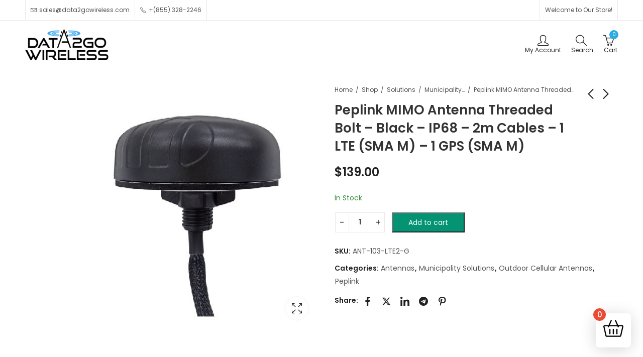

--- FILE ---
content_type: text/javascript
request_url: https://shop.data2gowireless.com/wp-content/plugins/cashier/modules/side-cart/js/side-cart.min.js?ver=3.9.0
body_size: 1249
content:
!function(t,a){"use strict";var o={init:function(){t(".cfw-sc-modal").on("click",".cfw-sc-opac",this.openBox).on("click",".close-panel",this.closeBox).on("click",".cfw-sc-remove",this.removeItem).on("change",".cfw-sc-qty",this.addQuantity).on("click",".cfw-sc-toggle-slider",this.showCouponInput).on("submit","form.cfw-sc-sl-apply-coupon",this.applyCoupon).on("click",".cfw-sc-icon-cross",this.removeCoupon).on("click",".cfw-blocker",this.closeBox),t(document.body).on("submit","form.cart",this.spAddedtoCart),t(document.body).on("added_to_cart",this.cartRefreshed),t(document.body).on("updated_cart_totals",this.updatedCart)},openBox:function(){t(".cfw-sc-modal").find(".cfw-sc-container").addClass("open"),t(".cfw-sc-modal").find(".cfw-sc-opac .cfw-sc-total").removeClass("open")},closeBox:function(){t(".cfw-sc-modal").find(".cfw-sc-container").removeClass("open"),t(".cfw-sc-modal").find(".cfw-sc-opac .cfw-sc-total").addClass("open")},addCartContent:function(a){t("body").trigger("update_checkout"),t(".cfw-sc-modal").find(".cfw-cart-notice, .cart-items, .cart-meta, .cfw-sc-empty-cart").remove(),t(".cfw-sc-modal").find("header").after(a)},refreshTotal:function(a){t(".cfw-sc-total").find(".cfw-total-qty").html(a)},showCouponInput:function(){t(".cfw-sc-modal").find(".cfw-coupon-input").toggle("slow")},sectionLoader:function(a){var o=t(".cfw-sc-modal").find(".cfw-sc-container .cfw-sc-base > section");a?o.addClass("loading"):o.removeClass("loading")},spAddedtoCart:function(o){o.preventDefault();let c=t(this),e=c.find('button[type="submit"]'),n=c.serializeArray(),d=0;t.each(n,function(t,a){if(("add-to-cart"===a.name||"product_id"===a.name)&&a.value)return d=a.value,!1}),d||(d=c.attr("data-product_id")||e.attr("name")&&"add-to-cart"===e.attr("name")&&e.attr("value")||0),n=[...n,{name:"add-to-cart",value:d},{name:"action",value:"sc_woo_ajax_add_to_cart"},{name:"security",value:a.nonce.add_to_cart},],t(document.body).trigger("adding_to_cart",[e,n]),t.ajax({type:"post",url:a.ajax_url,data:t.param(n),beforeSend:function(){e.removeClass("added").addClass("loading")},complete:function(){e.addClass("added").removeClass("loading")},success:function(a){if(a.error&a.product_url){window.location=a.product_url;return}t(document.body).trigger("added_to_cart",[a.fragments,a.cart_hash,e,])},error(t){console.log("[Cashier] AJAX add to cart error: ",t)}})},applyCoupon:function(a){a.preventDefault();let c=t(this).find("input").val();o.__updateCoupon(c,"add")},removeCoupon:function(){let a=t(this).attr("data-coupon");o.__updateCoupon(a,"remove")},__updateCoupon:function(t,a){o.__ajax({action:"sc_add_coupon",act:a,coupon:t},"coupon")},updatedCart:function(){o.cartRefreshed(!1)},cartRefreshed:function(t=!0){let a=o;a.__cartRefreshed(),t&&a.openBox()},__cartRefreshed:function(){o.__ajax({action:"sc_cart_refreshed"},"cart_refresh")},addQuantity:function(){let a=t(this).closest(".cfw-sc-product").attr("data-key");o.__addQuantity(a,t(this).val())},__addQuantity:function(t,a){o.__ajax({action:"sc_product_update",item_key:t,quantity:a},"add_quantity")},removeItem:function(a){a.preventDefault();let c=t(this).closest(".cfw-sc-product").attr("data-key");o.__removeItem(c)},__removeItem:function(t){o.__ajax({action:"sc_product_remove",item_key:t},"remove_cart")},__ajax(c,e){let n=o;n.sectionLoader(!0),t.ajax({url:a.ajax_url,type:"POST",data:{...c,security:a.nonce[e]},success(t){t.success&&(n.addCartContent(t.data.content),n.refreshTotal(t.data.total)),n.sectionLoader(!1)}})}};o.init()}(jQuery,cfw_ajax_vars);